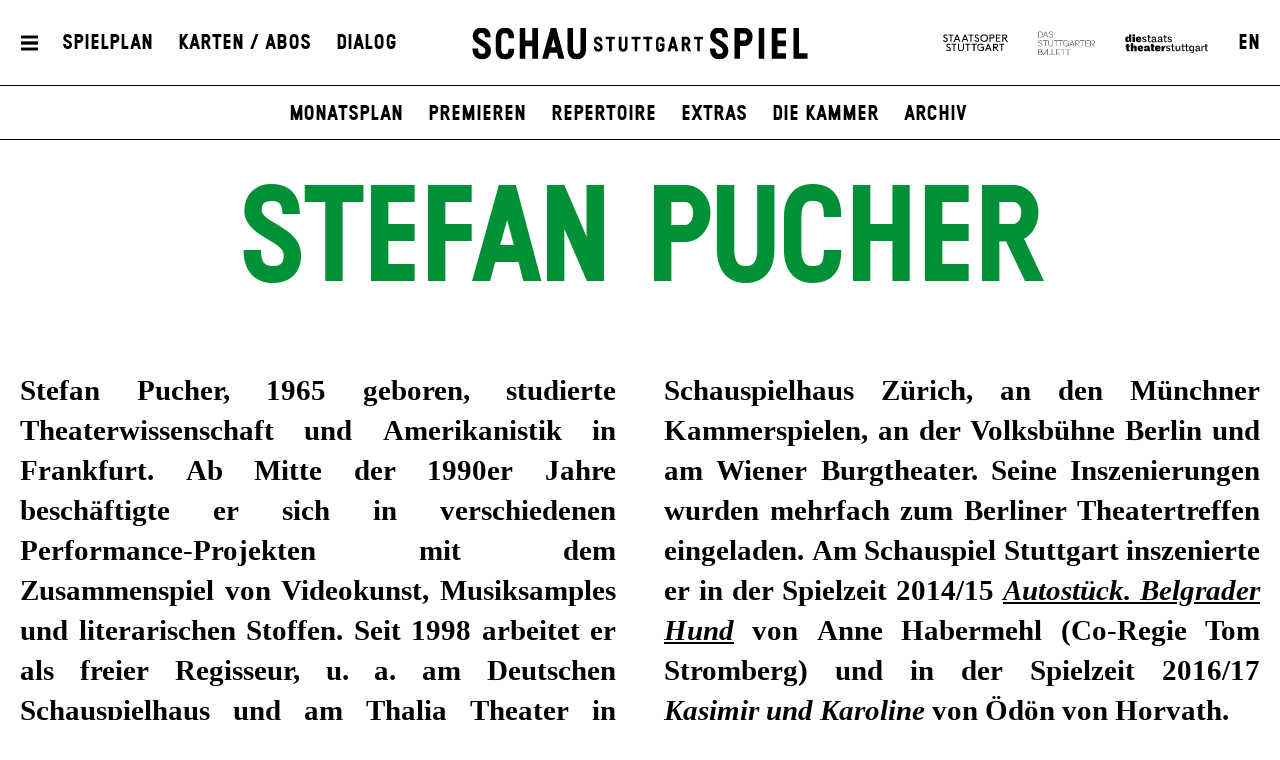

--- FILE ---
content_type: text/html; charset=utf-8
request_url: https://www.schauspiel-stuttgart.de/spielplan/a-z/forecast-oedipus/stefan-pucher/
body_size: 8023
content:


<!DOCTYPE html>
<!--[if lt IE 7]>				<html lang="de" class="no-js ie lt-ie9 lt-ie8 lt-ie7 ie6"> <![endif]-->
<!--[if IE 7]>					<html lang="de" class="no-js ie lt-ie9 lt-ie8 ie7"> <![endif]-->
<!--[if IE 8]>					<html lang="de" class="no-js ie lt-ie9 ie8"> <![endif]-->
<!--[if IE 9]>					<html lang="de" class="no-js ie ie9"> <![endif]-->
<!--[if (gt IE 9)|!(IE)]><!-->
<html lang="de" class="no-js">
<!--<![endif]-->

<head><meta charset="utf-8" /><title>
	Stefan Pucher | Schauspiel Stuttgart
</title><meta name="description" content="Stefan Pucher - : " /><meta name="keywords" content="Schauspiel, Theater, Staatstheater Stuttgart, Spielplan, Premieren, Stuttgart, Theater, Stefan Pucher, Die Räuber, Inszenierung" /><meta http-equiv="X-UA-Compatible" content="IE=edge">
<meta name="viewport" content="width=device-width, initial-scale=1.0, minimum-scale=1.0, maximum-scale=1.0, user-scalable=0">

<link rel="apple-touch-icon" sizes="180x180" href="/apple-touch-icon.png">
<link rel="icon" type="image/png" sizes="32x32" href="/favicon-32x32.png">
<link rel="icon" type="image/png" sizes="16x16" href="/favicon-16x16.png">
<link rel="manifest" href="/site.webmanifest">
<link rel="mask-icon" href="/safari-pinned-tab.svg" color="#009636">
<meta name="msapplication-TileColor" content="#ffffff">
<meta name="theme-color" content="#ffffff">

<meta name="author" content="Schauspiel Stuttgart" />
<meta name="generator" content="spiritec WebCMS für Opernhäuser und Theater" />
<meta name="robots" content="index, follow" />
<link rel="canonical" href="https://www.schauspiel-stuttgart.de/ensemble/stefan-pucher/" />
<link href="https://wsts-6a25.kxcdn.com/resources/css-bundles/all?v=_NUQ7Ea8STkseJLCctktgIDJbK1XGyyZuGbTt-UAL-o1" rel="stylesheet"/>


<script src="https://wsts-6a25.kxcdn.com/js-bundles/head?v=bQN9tre70i1Oq26S8Hs5OzeRbLffpkeWLYDp62rOltk1"></script>

<script type="text/javascript">
    var SYSTEMURLBASE = '/';
    var CDNURLBASE = 'https://wsts-6a25.kxcdn.com/';
    var CALLBACKURLBASE = '/callbacks/';
    var RESOURCES = {
        "IMAGE_ENLARGE": "Vergr&#246;&#223;ern",
        "IMAGE_REDUCE": "Verkleinern",
        "PRESSCART_ERROR_EMAIL": "Bitte geben Sie Ihre E-Mail an.",
        "PRESSCART_ERROR_EDITORIALDEPARTMENT": "Bitte geben Sie Ihre Redaktion an.",
        "PRESSCART_FEEDBACK_DOCUMENTSSENT": "Ihre Pressemappe wurde Ihnen per E-Mail an die angegebene Adresse zugestellt.",
        "PRESSCART_REMOVEFROMCART": "Auswahl aufheben"
    };
    var PARAMETERNAMES = {
        "SEARCHTERM": "Suchbegriff",
        "SEARCHPAGE": "Seite"
    };
</script>
</head>
<body id="ctl00_BodyElement" class="--page-has-submenu ua-chrome dev-desktoppc os-macos language-de">
    <script>document.documentElement.className = document.documentElement.className.replace(/\bno-js\b/, 'js');</script>
	<a id="top"></a>
        
    <div id="js-popup-hook" style="display: none;"></div>
    
<script>

window.componentInitialisation.registerReadyEvent(function() {
    $('.fullsize.personGallery').spiritecFullsize();

});
</script>

    
    <div id="ctl00_PageWrapperElement" class="page-wrapper js-marker-body-scrolling">

        <header class="page-header js-marker-include-in-scrolling-calculation" role="banner">
    <div class="header__mobilemenubottom --hide-tablet-portrait-up"><a href="#" class="header__menutoggle"></a></div>
    <div class="header__mainmenu">
        <div class="header__mobilemenutop --hide-tablet-portrait-up"><a href="/" class="header__logo"></a></div>
        <div class="header__mobilemenubottom --hide-tablet-portrait-up"><a href="#" class="mainmenu__close">X</a></div>

        <div class="mainmenu">
            <div class="mainmenu__cols">

                <div class="mainmenu__col mainmenu__col--mainmenu">
                    <a href="#" class="mainmenu__close --hide-phone-only">X</a>
                    
                    <div class="mainmenu__navigationwrapper">
                        <nav class="mainmenu__mainnavigation" role="navigation"><ul class="menu1"><li class="level1 first"><a href="/home/" class="level1">Startseite</a></li><li class="level1 selected has-subitems js-module-menu-identifier-season"><a href="/spielplan/" class="level1">Spielplan</a><ul class="menu2"><li class="level2 first js-module-menu-identifier-schedule js-module-menu-identifier-season-anchor"><a href="/spielplan/monatsplan/" class="level2">Monatsplan</a></li><li class="level2"><a href="/spielplan/premieren/" class="level2">Premieren</a></li><li class="level2"><a href="/spielplan/repertoire/" class="level2">Repertoire</a></li><li class="level2"><a href="/spielplan/extras/" class="level2">Extras</a></li><li class="level2"><a href="/spielplan/die-kammer/" class="level2">Die Kammer</a></li><li class="level2 last js-module-menu-identifier-archive"><a href="/spielplan/archiv/" class="level2">Archiv</a></li></ul></li><li class="level1 has-subitems"><a href="/karten-abos/" class="level1">Karten / Abos</a><ul class="menu2"><li class="level2 first"><a href="/karten-abos/karten-und-vorverkauf/" class="level2">Karten &amp; Vorverkauf</a></li><li class="level2"><a href="/karten-abos/preise-und-saalplan/" class="level2">Preise &amp; Saalplan</a></li><li class="level2"><a href="/karten-abos/abonnements/" class="level2">Abonnements</a></li><li class="level2"><a href="/karten-abos/mein-abo/" class="level2">Mein Abo</a></li><li class="level2 last"><a href="/karten-abos/gutscheine/" class="level2">Gutscheine</a></li></ul></li><li class="level1 has-subitems js-module-menu-identifier-ensemble"><a href="/ensemble/" class="level1">Ensemble</a><ul class="menu2"><li class="level2 first"><a href="/ensemble/ensemble/" class="level2">Ensemble</a></li><li class="level2"><a href="/ensemble/gaeste/" class="level2">G&#228;ste</a></li><li class="level2"><a href="/ensemble/regie-autoren/" class="level2">Regie &amp; Autor*innen</a></li><li class="level2"><a href="/ensemble/buehne-kostueme/" class="level2">B&#252;hne &amp; Kost&#252;me</a></li><li class="level2"><a href="/ensemble/musik-video/" class="level2">Musik, Licht &amp; Video</a></li><li class="level2 last"><a href="/ensemble/team/" class="level2">Team</a></li></ul></li><li class="level1 has-subitems"><a href="/mitmachen/" class="level1">Theatervermittlung</a><ul class="menu2"><li class="level2 first"><a href="/mitmachen/mitmachen/" class="level2">Mitmachen</a></li><li class="level2"><a href="/mitmachen/fuer-schulklassen/" class="level2">Schulen</a></li><li class="level2"><a href="/mitmachen/fuer-paedagoginnen/" class="level2">F&#252;r P&#228;dagog*innen</a></li><li class="level2"><a href="/mitmachen/kontakt/" class="level2">Kontakt</a></li><li class="level2 last"><a href="/mitmachen/schultheaterfestival-2026/" class="level2">Schultheaterfestival 2026</a></li></ul></li><li class="level1 has-subitems js-module-menu-identifier-media-center"><a href="/mediathek/" class="level1">Mediathek</a><ul class="menu2"><li class="level2 first"><a href="/mediathek/mediathek/" class="level2">Mediathek</a></li><li class="level2 js-module-menu-identifier-images"><a href="/mediathek/fotos/" class="level2">Fotos</a></li><li class="level2 js-module-menu-identifier-videos"><a href="/mediathek/videos/" class="level2">Videos</a></li><li class="level2 last js-module-menu-identifier-audios"><a href="/mediathek/audio/" class="level2">Audio</a></li></ul></li><li class="level1 has-subitems"><a href="/haus/" class="level1">Haus</a><ul class="menu2"><li class="level2 first"><a href="/haus/spielstaetten/" class="level2">Spielst&#228;tten</a></li><li class="level2"><a href="/haus/gastronomie/" class="level2">Gastronomie</a></li><li class="level2"><a href="/haus/stellenangebote/" class="level2">Stellenangebote</a></li><li class="level2"><a href="/freundeskreis/" class="level2">Freundeskreis</a></li><li class="level2 last"><a href="/haus/partner/" class="level2">Partner</a></li></ul></li><li class="level1 has-subitems js-module-menu-identifier-pressservice"><a href="/presse/" class="level1">Presse</a><ul class="menu2"><li class="level2 first"><a href="/presse/kontakt/" class="level2">Kontakt</a></li><li class="level2 js-module-menu-identifier-pressservice-productions"><a href="/presse/produktionen-a-z/" class="level2">Produktionen A-Z</a></li><li class="level2 js-module-menu-identifier-pressservice-persons"><a href="/presse/personen-a-z/" class="level2">Personen A-Z</a></li><li class="level2"><a href="/presse/hausansichten/" class="level2">Hausansichten</a></li><li class="level2"><a href="/presse/pressemeldungen/" class="level2">Pressemeldungen</a></li><li class="level2 last js-module-menu-identifier-presscart"><a href="/presse/pressemappe/" class="level2">Pressemappe</a></li></ul></li><li class="level1 last has-subitems"><a href="/dialog/" class="level1">Dialog</a><ul class="menu2"><li class="level2 first"><a href="/dialog/feedback/" class="level2">Feedback</a></li><li class="level2 js-module-menu-identifier-newsletter"><a href="/dialog/newsletter/" class="level2">Newsletter</a></li><li class="level2 last"><a href="/dialog/zuschauerkritiken/" class="level2">Zuschauerkritiken</a></li></ul></li></ul></nav>
                        <div class="mainmenu__metanavigation"><ul class="menu1"><li class="level1 first js-module-menu-identifier-search js-module-menu-identifier-menurendering-search"><a href="/suche/" class="level1">Suche</a></li><li class="level1"><a href="/kontakt/" class="level1">Kontakt</a></li><li class="level1"><a href="/dialog/newsletter/" class="level1">Newsletter</a></li><li class="level1"><a href="/freundeskreis/" class="level1">Freundeskreis</a></li><li class="level1"><a href="https://www.staatstheater-stuttgart.de/agb/" class="level1" target="_blank">AGB</a></li><li class="level1"><a href="https://www.staatstheater-stuttgart.de/datenschutz/" class="level1" target="_blank">Datenschutz</a></li><li class="level1 last"><a href="/impressum/" class="level1">Impressum</a></li></ul></div>
                    </div>
                    
                    <div class="mainmenu__logowrapper --hide-tablet-landscape-up">
                        <a class="mainmenu__logo mainmenu__logo--oper" href="https://www.staatsoper-stuttgart.de/" target="_blank"></a>
                        <a class="mainmenu__logo mainmenu__logo--ballett" href="https://www.stuttgarter-ballett.de/" target="_blank"></a>
                        <a class="mainmenu__logo mainmenu__logo--wst" href="https://www.staatstheater-stuttgart.de/" target="_blank"></a>
                    </div>
                </div>

                <div class="mainmenu__col mainmenu__col--largeteasers">
                    <div class="mainmenu__largeteaser">
                                                                        <div class="hero">    <div class="hero__media js-medialoader js-medialoader-set-as-background" data-image-url="https://wsts-6a25.kxcdn.com/images/b3c493ba8e4500822328f0c30f9b7c7b/59626/sst_die_welt_im_ruecken_02_0399.jpg" data-image-portrait-url="https://wsts-6a25.kxcdn.com/images/a721f57f6815b32d85781698f72a1ae1/59627/sst_die_welt_im_ruecken_02_0678.jpg" data-prevent-portrait-image="mainmenu"></div>        <a href="https://www.schauspiel-stuttgart.de/spielplan/a-z/die-welt-im-ruecken/" class="hero__link"></a>        <div class="hero__text">                <div class="hero__location">Schauspielhaus</div>                                <h2 class="hero__headline">                    <a href="https://www.schauspiel-stuttgart.de/spielplan/a-z/die-welt-im-ruecken/" >Die Welt im Rücken</a>                  </h2>                        <div class="hero__subheadline">von Thomas Melle</div>                                <div class="hero__buttonwrapper"><a href="https://www.schauspiel-stuttgart.de/spielplan/a-z/die-welt-im-ruecken/" class="hero__button">Eingeladen zum Berliner Theatertreffen 2026</a></div>                    </div></div>
                                                                                                                                                                    </div>
                </div>
                
                <div class="mainmenu__col mainmenu__col--submenu">
                    <div class="mainmenu__subnavigation"></div>
                </div>

                <div class="mainmenu__col mainmenu__col--smallteasers">
                    <div class="mainmenu__smallteaserwrapper">

                                                <div class="mainmenu__smallteasercontainer">
                            <div class="mainmenu__smallteaser">
                                <div class="hero">    <div class="hero__media js-medialoader js-medialoader-set-as-background" data-image-url="https://wsts-6a25.kxcdn.com/images/b3c493ba8e4500822328f0c30f9b7c7b/59626/sst_die_welt_im_ruecken_02_0399.jpg" data-image-portrait-url="https://wsts-6a25.kxcdn.com/images/a721f57f6815b32d85781698f72a1ae1/59627/sst_die_welt_im_ruecken_02_0678.jpg" data-prevent-portrait-image="mainmenu"></div>        <a href="https://www.schauspiel-stuttgart.de/spielplan/a-z/die-welt-im-ruecken/" class="hero__link"></a>        <div class="hero__text">                <div class="hero__location">Schauspielhaus</div>                                <h2 class="hero__headline">                    <a href="https://www.schauspiel-stuttgart.de/spielplan/a-z/die-welt-im-ruecken/" >Die Welt im Rücken</a>                  </h2>                        <div class="hero__subheadline">von Thomas Melle</div>                                <div class="hero__buttonwrapper"><a href="https://www.schauspiel-stuttgart.de/spielplan/a-z/die-welt-im-ruecken/" class="hero__button">Eingeladen zum Berliner Theatertreffen 2026</a></div>                    </div></div>
                            </div>
                        </div>
                                                <div class="mainmenu__smallteasercontainer">
                            <div class="mainmenu__smallteaser">
                                <div class="hero">    <div class="hero__media js-medialoader js-medialoader-set-as-background" data-image-url="https://wsts-6a25.kxcdn.com/images/3d883d3974e5792bb45b9eeb7ebf0ae8/45997/offene2zweierbhng1335a.jpg" data-image-portrait-url="https://wsts-6a25.kxcdn.com/images/9be0a7029fd8d895a630feda2be6ebd5/45998/offene2zweierbhng1214.jpg" data-prevent-portrait-image="mainmenu"></div>            <div class="hero__videowrapper js-marker-video-animation --hide-tablet-portrait-down" data-format="video"><video class="hero__video"><source src="https://wsts-6a25.kxcdn.com/download/46154/buehne.mp4" type="video/mp4"></video></div>        <a href="https://www.schauspiel-stuttgart.de/spielplan/a-z/offene-zweierbeziehung/" class="hero__link"></a>        <div class="hero__text">                <div class="hero__location">Schauspielhaus</div>                                <h2 class="hero__headline">                    <a href="https://www.schauspiel-stuttgart.de/spielplan/a-z/offene-zweierbeziehung/" >Offene Zweierbeziehung</a>                  </h2>                        <div class="hero__subheadline">von Dario Fo und Franca Rame</div>                                <div class="hero__buttonwrapper"><a href="https://www.schauspiel-stuttgart.de/spielplan/a-z/offene-zweierbeziehung/" class="hero__button">Zu den Karten</a></div>                    </div></div>
                            </div>
                        </div>
                                                <div class="mainmenu__smallteasercontainer">
                            <div class="mainmenu__smallteaser">
                                <div class="hero">    <div class="hero__media js-medialoader js-medialoader-set-as-background" data-image-url="https://wsts-6a25.kxcdn.com/images/c9fa21791d528901ca19c9761dfc2d57/61301/hamlet_tonisuter_1206.jpg" data-image-portrait-url="https://wsts-6a25.kxcdn.com/images/8e1b36b95e69c4f1107ec6c4446bcb39/61333/hamlet_presse_2_tonisuter_0142.jpg" data-prevent-portrait-image="mainmenu"></div>        <a href="https://www.schauspiel-stuttgart.de/spielplan/a-z/hamlet-/" class="hero__link"></a>        <div class="hero__text">                <div class="hero__location">Schauspielhaus</div>                                <h2 class="hero__headline">                    <a href="https://www.schauspiel-stuttgart.de/spielplan/a-z/hamlet-/" >Hamlet</a>                  </h2>                        <div class="hero__subheadline">von William Shakespeare</div>                                <div class="hero__buttonwrapper"><a href="https://www.schauspiel-stuttgart.de/spielplan/a-z/hamlet-/" class="hero__button">zu den Karten</a></div>                    </div></div>
                            </div>
                        </div>
                        
                    </div>
                </div>
            </div>
        </div>
    </div>
    
    <div class="header__top">
        <div class="page-outer">
            <div class="header__inner page-inner">
                <a href="#" class="header__menutoggle"></a>
                    
                <div class="header__directaccess"><ul class="menu1"><li class="level1 first"><a href="/spielplan/monatsplan/" class="level1">Spielplan</a></li><li class="level1"><a href="/karten-abos/" class="level1">Karten / Abos</a></li><li class="level1 last"><a href="/dialog/" class="level1">Dialog</a></li></ul></div>

                <a href="/" class="header__logo"></a>

                <div class="header__spartennavigation">
                    <ul><!--
                        --><li class="header__spartenlogo header__spartenlogo--oper"><a href="https://www.staatsoper-stuttgart.de/" target="_blank"></a></li><!--
                        --><li class="header__spartenlogo header__spartenlogo--ballett"><a href="https://www.stuttgarter-ballett.de/" target="_blank"></a></li><!--
                        --><li class="header__spartenlogo header__spartenlogo--wst"><a href="https://www.staatstheater-stuttgart.de/" target="_blank"></a></li><!--
                        --><li class="header__languageswitch"><a href="https://www.schauspiel-stuttgart.de/en/ensemble/stefan-pucher/">EN</a></li><!--
                    --></ul>
                </div>

            </div>
                
        </div>
    </div>
            
    <div class="header__bottom">
        <div class="page-outer">
            <div class="page-inner">
                        
                <div class="header__submenu">
                    <ul class="menu1"><li class="level1 first"><a href="/home/" class="level1">Startseite</a></li><li class="level1 selected has-subitems js-module-menu-identifier-season"><a href="/spielplan/" class="level1">Spielplan</a><ul class="menu2"><li class="level2 first js-module-menu-identifier-schedule js-module-menu-identifier-season-anchor"><a href="/spielplan/monatsplan/" class="level2">Monatsplan</a></li><li class="level2"><a href="/spielplan/premieren/" class="level2">Premieren</a></li><li class="level2"><a href="/spielplan/repertoire/" class="level2">Repertoire</a></li><li class="level2"><a href="/spielplan/extras/" class="level2">Extras</a></li><li class="level2"><a href="/spielplan/die-kammer/" class="level2">Die Kammer</a></li><li class="level2 last js-module-menu-identifier-archive"><a href="/spielplan/archiv/" class="level2">Archiv</a></li></ul></li><li class="level1 has-subitems"><a href="/karten-abos/" class="level1">Karten / Abos</a><ul class="menu2"><li class="level2 first"><a href="/karten-abos/karten-und-vorverkauf/" class="level2">Karten &amp; Vorverkauf</a></li><li class="level2"><a href="/karten-abos/preise-und-saalplan/" class="level2">Preise &amp; Saalplan</a></li><li class="level2"><a href="/karten-abos/abonnements/" class="level2">Abonnements</a></li><li class="level2"><a href="/karten-abos/mein-abo/" class="level2">Mein Abo</a></li><li class="level2 last"><a href="/karten-abos/gutscheine/" class="level2">Gutscheine</a></li></ul></li><li class="level1 has-subitems js-module-menu-identifier-ensemble"><a href="/ensemble/" class="level1">Ensemble</a><ul class="menu2"><li class="level2 first"><a href="/ensemble/ensemble/" class="level2">Ensemble</a></li><li class="level2"><a href="/ensemble/gaeste/" class="level2">G&#228;ste</a></li><li class="level2"><a href="/ensemble/regie-autoren/" class="level2">Regie &amp; Autor*innen</a></li><li class="level2"><a href="/ensemble/buehne-kostueme/" class="level2">B&#252;hne &amp; Kost&#252;me</a></li><li class="level2"><a href="/ensemble/musik-video/" class="level2">Musik, Licht &amp; Video</a></li><li class="level2 last"><a href="/ensemble/team/" class="level2">Team</a></li></ul></li><li class="level1 has-subitems"><a href="/mitmachen/" class="level1">Theatervermittlung</a><ul class="menu2"><li class="level2 first"><a href="/mitmachen/mitmachen/" class="level2">Mitmachen</a></li><li class="level2"><a href="/mitmachen/fuer-schulklassen/" class="level2">Schulen</a></li><li class="level2"><a href="/mitmachen/fuer-paedagoginnen/" class="level2">F&#252;r P&#228;dagog*innen</a></li><li class="level2"><a href="/mitmachen/kontakt/" class="level2">Kontakt</a></li><li class="level2 last"><a href="/mitmachen/schultheaterfestival-2026/" class="level2">Schultheaterfestival 2026</a></li></ul></li><li class="level1 has-subitems js-module-menu-identifier-media-center"><a href="/mediathek/" class="level1">Mediathek</a><ul class="menu2"><li class="level2 first"><a href="/mediathek/mediathek/" class="level2">Mediathek</a></li><li class="level2 js-module-menu-identifier-images"><a href="/mediathek/fotos/" class="level2">Fotos</a></li><li class="level2 js-module-menu-identifier-videos"><a href="/mediathek/videos/" class="level2">Videos</a></li><li class="level2 last js-module-menu-identifier-audios"><a href="/mediathek/audio/" class="level2">Audio</a></li></ul></li><li class="level1 has-subitems"><a href="/haus/" class="level1">Haus</a><ul class="menu2"><li class="level2 first"><a href="/haus/spielstaetten/" class="level2">Spielst&#228;tten</a></li><li class="level2"><a href="/haus/gastronomie/" class="level2">Gastronomie</a></li><li class="level2"><a href="/haus/stellenangebote/" class="level2">Stellenangebote</a></li><li class="level2"><a href="/freundeskreis/" class="level2">Freundeskreis</a></li><li class="level2 last"><a href="/haus/partner/" class="level2">Partner</a></li></ul></li><li class="level1 has-subitems js-module-menu-identifier-pressservice"><a href="/presse/" class="level1">Presse</a><ul class="menu2"><li class="level2 first"><a href="/presse/kontakt/" class="level2">Kontakt</a></li><li class="level2 js-module-menu-identifier-pressservice-productions"><a href="/presse/produktionen-a-z/" class="level2">Produktionen A-Z</a></li><li class="level2 js-module-menu-identifier-pressservice-persons"><a href="/presse/personen-a-z/" class="level2">Personen A-Z</a></li><li class="level2"><a href="/presse/hausansichten/" class="level2">Hausansichten</a></li><li class="level2"><a href="/presse/pressemeldungen/" class="level2">Pressemeldungen</a></li><li class="level2 last js-module-menu-identifier-presscart"><a href="/presse/pressemappe/" class="level2">Pressemappe</a></li></ul></li><li class="level1 last has-subitems"><a href="/dialog/" class="level1">Dialog</a><ul class="menu2"><li class="level2 first"><a href="/dialog/feedback/" class="level2">Feedback</a></li><li class="level2 js-module-menu-identifier-newsletter"><a href="/dialog/newsletter/" class="level2">Newsletter</a></li><li class="level2 last"><a href="/dialog/zuschauerkritiken/" class="level2">Zuschauerkritiken</a></li></ul></li></ul>
                    <ul class="menu1"><li class="level1 first js-module-menu-identifier-search js-module-menu-identifier-menurendering-search"><a href="/suche/" class="level1">Suche</a></li><li class="level1"><a href="/kontakt/" class="level1">Kontakt</a></li><li class="level1"><a href="/dialog/newsletter/" class="level1">Newsletter</a></li><li class="level1"><a href="/freundeskreis/" class="level1">Freundeskreis</a></li><li class="level1"><a href="https://www.staatstheater-stuttgart.de/agb/" class="level1" target="_blank">AGB</a></li><li class="level1"><a href="https://www.staatstheater-stuttgart.de/datenschutz/" class="level1" target="_blank">Datenschutz</a></li><li class="level1 last"><a href="/impressum/" class="level1">Impressum</a></li></ul>
                    <ul class="menu1"><li class="level1 first"><a href="/spielplan/monatsplan/" class="level1">Spielplan</a></li><li class="level1"><a href="/karten-abos/" class="level1">Karten / Abos</a></li><li class="level1 last"><a href="/dialog/" class="level1">Dialog</a></li></ul>
                </div>
            </div>
        </div>
    </div>
</header>

        
        <main class="page-content" role="main">
            
    <section class="section section--alwaysopen page-outer --paddingtop-section-none --paddingbottom-section-standard">
    <div class="section__inner page-inner">
        <div class="section__content">
            <div class="headline headline--green">
                <h1 class="headline__headline">Stefan Pucher</h1>
                            </div>
                                </div>
    </div>
</section>

<section class="section section--alwaysopen section--line-default page-outer <!-- used case switch to also target all already existing section elements -->section--margintop-none section--marginbottom-standard ">    <div class="section__inner page-inner">        <div class="section__content">      <div class="richtext richtext--twocol richtext--textdecoration-default richtext--unknown --margintop-element-none --marginbottom-element-standard">Stefan Pucher, 1965 geboren, studierte Theaterwissenschaft und Amerikanistik in Frankfurt. Ab Mitte der 1990er Jahre beschäftigte er sich in verschiedenen Performance-Projekten mit dem Zusammenspiel von Videokunst, Musiksamples und literarischen Stoffen. Seit 1998 arbeitet er als freier Regisseur, u. a. am Deutschen Schauspielhaus und am Thalia Theater in Hamburg, am Theater Basel, am Schauspielhaus Zürich, an den Münchner Kammerspielen, an der Volksbühne Berlin und am Wiener Burgtheater. Seine Inszenierungen wurden mehrfach zum Berliner Theatertreffen eingeladen. Am Schauspiel Stuttgart inszenierte er in der Spielzeit 2014/15 <a href="https://www.schauspiel-stuttgart.de/spielplan/archiv/a/autostueck-belgrader-hund/"><i>Autostück. Belgrader Hund</i></a> von Anne Habermehl (Co-Regie Tom Stromberg) und in der Spielzeit 2016/17 <i>Kasimir und Karoline</i> von Ödön von Horvath.<br><br></div>        </div>        <div class="section__toggle"></div>        <div class="section__separator separator--dotted"></div>    </div></section>      


<section class="section section--alwaysopen page-outer --paddingtop-section-none --paddingbottom-section-standard">
    <div class="section__inner page-inner">
        <h2 class="section__headline">Produktionen</h2>
        <div class="section__content">
            <div class="engagement js-marker-floating-cols">
                <div class="engagement__col floating-col">
                                <div class="engagement__item">
                    <div class="engagement__title"><a href="https://www.schauspiel-stuttgart.de/spielplan/a-z/die-raeuber/" class="engagement__link">Die R&#228;uber</a></div>
                                        <div class="engagement__role">Inszenierung</div>
                                    </div>
                                </div>
                <div class="engagement__col floating-col"></div>
            </div>
        </div>
        <div class="section__toggle"></div>
        <div class="section__separator separator--dotted"></div>
    </div>
</section>
<section class="section section--alwaysopen page-outer --paddingtop-section-none --paddingbottom-section-standard">
    <div class="section__inner page-inner">
        <h2 class="section__headline">Archiv</h2>
        <div class="section__content">
            <div class="engagement js-marker-floating-cols">
                <div class="engagement__col floating-col">
                                        <div class="engagement__item">
                        <div class="engagement__title"><a href="https://www.schauspiel-stuttgart.de/spielplan/archiv/a/autostueck-belgrader-hund/" class="engagement__link">Autost&#252;ck. Belgrader Hund (UA)</a></div>
                                                <div class="engagement__role">Inszenierung</div>
                                            </div>
                                        <div class="engagement__item">
                        <div class="engagement__title"><a href="https://www.schauspiel-stuttgart.de/spielplan/archiv/f/forecast-oedipus/" class="engagement__link">forecast:&#246;dipus</a></div>
                                                <div class="engagement__role">Inszenierung</div>
                                            </div>
                                    </div>
                <div class="engagement__col floating-col"></div>
            </div>
        </div>
        <div class="section__toggle"></div>
        <div class="section__separator separator--dotted"></div>
    </div>
</section>



        </main> <!-- page-content -->
               
        <footer class="page-footer" role="contentinfo">
    <div class="page-outer">
        <div class="page-inner footer__inner">

            <div class="footer__metanavigation">
                <div class="footer__socialmedia"><!--
                    --><a href="https://www.facebook.com/schauspielstuttgart/" target="_blank" class="footer__socialmedialink footer__socialmedialink--facebook">Facebook</a><!--
                    --><a href="https://www.instagram.com/schauspielstuttgart/" target="_blank" class="footer__socialmedialink footer__socialmedialink--instagram">Instagram</a><!--
                    --><a href="https://www.youtube.com/@SchauspielStuttgart-posts" target="_blank" class="footer__socialmedialink footer__socialmedialink--youtube">YouTube</a><!--
                --></div>
                
                <a class="level1 first js-module-menu-identifier-search js-module-menu-identifier-menurendering-search" href="/suche/">Suche</a><a class="level1" href="/kontakt/">Kontakt</a><a class="level1" href="/presse/">Presse</a><a class="level1" href="/dialog/newsletter/">Newsletter</a><a class="level1" href="/freundeskreis/">Freundeskreis</a><a class="level1" href="/agb/">AGB</a><a class="level1" href="/datenschutz/">Datenschutz</a><a class="level1 last" href="/impressum/">Impressum</a>
                
                            </div>

        </div>
    </div>
</footer>

    </div> <!-- page-wrapper -->
    
    <script src="https://wsts-6a25.kxcdn.com/js-bundles/footer?v=HxEKkkB8k53DkXNEqUjr4WaeEIdwMvhTYMLJ9sSyALE1"></script>


<script>
    $(document).ready(function () { window.componentInitialisation.triggerReadyEvent(); });
</script>

<!-- Copyright (c) 2000-2020 etracker GmbH. All rights reserved. -->
<!-- This material may not be reproduced, displayed, modified or distributed -->
<!-- without the express prior written permission of the copyright holder. -->
<!-- etracker tracklet 4.1 -->
<script type="text/javascript">
            //var et_pagename = "";
//var et_areas = "";
//var et_tval = "";
//var et_tonr = "";
//var et_tsale = 0;
//var et_basket = "";
</script>
<script id="_etLoader" type="text/javascript" charset="UTF-8" data-block-cookies="true" data-respect-dnt="true" data-secure-code="1xgW5E" src="//static.etracker.com/code/e.js"></script>
<!-- etracker tracklet 4.1 end -->


</body>
</html>
